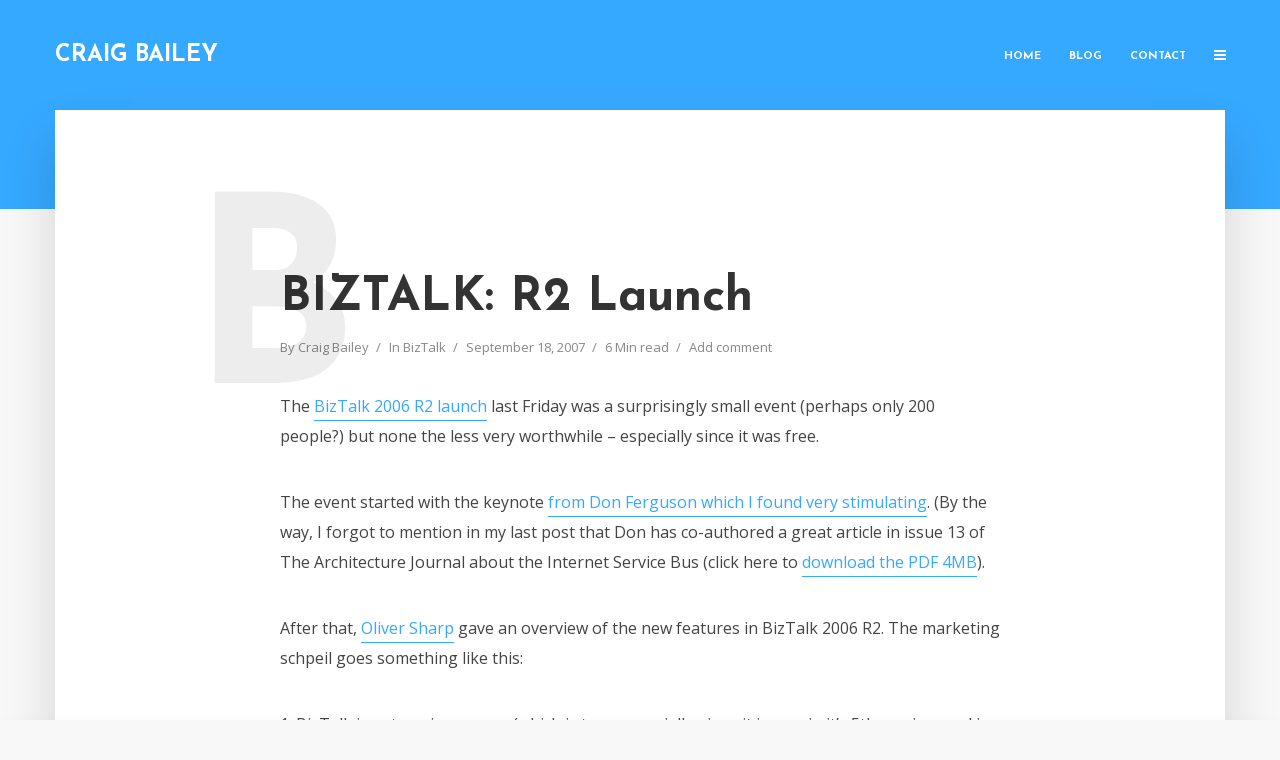

--- FILE ---
content_type: text/html; charset=UTF-8
request_url: https://www.craigbailey.net/biztalk-r2-launch/
body_size: 15819
content:
<!DOCTYPE html>
<html lang="en-US" prefix="og: https://ogp.me/ns#" class="no-js no-svg">
	<head>
		<meta charset="UTF-8">
		<meta name="viewport" content="width=device-width, initial-scale=1">
		<link rel="profile" href="http://gmpg.org/xfn/11">
			<style>img:is([sizes="auto" i], [sizes^="auto," i]) { contain-intrinsic-size: 3000px 1500px }</style>
	
<!-- Google Tag Manager for WordPress by gtm4wp.com -->
<script data-cfasync="false" data-pagespeed-no-defer>
	var gtm4wp_datalayer_name = "dataLayer";
	var dataLayer = dataLayer || [];
</script>
<!-- End Google Tag Manager for WordPress by gtm4wp.com -->
<!-- Search Engine Optimization by Rank Math - https://rankmath.com/ -->
<title>BIZTALK: R2 Launch</title>
<meta name="robots" content="follow, index, max-snippet:-1, max-video-preview:-1, max-image-preview:large"/>
<link rel="canonical" href="https://www.craigbailey.net/biztalk-r2-launch/" />
<meta property="og:locale" content="en_US" />
<meta property="og:type" content="article" />
<meta property="og:title" content="BIZTALK: R2 Launch" />
<meta property="og:description" content="The BizTalk 2006 R2 launch last Friday was a surprisingly small event (perhaps only 200 people?) but none the less very worthwhile &#8211; especially since it was free. The event started with the keynote from Don Ferguson which I found very stimulating. (By the way, I forgot to mention in my last post that Don [&hellip;]" />
<meta property="og:url" content="https://www.craigbailey.net/biztalk-r2-launch/" />
<meta property="og:site_name" content="Craig Bailey" />
<meta property="article:section" content="BizTalk" />
<meta property="article:published_time" content="2007-09-18T15:46:00+10:00" />
<meta name="twitter:card" content="summary_large_image" />
<meta name="twitter:title" content="BIZTALK: R2 Launch" />
<meta name="twitter:description" content="The BizTalk 2006 R2 launch last Friday was a surprisingly small event (perhaps only 200 people?) but none the less very worthwhile &#8211; especially since it was free. The event started with the keynote from Don Ferguson which I found very stimulating. (By the way, I forgot to mention in my last post that Don [&hellip;]" />
<meta name="twitter:site" content="@craigbailey" />
<meta name="twitter:creator" content="@craigbailey" />
<meta name="twitter:label1" content="Written by" />
<meta name="twitter:data1" content="Craig Bailey" />
<meta name="twitter:label2" content="Time to read" />
<meta name="twitter:data2" content="5 minutes" />
<script type="application/ld+json" class="rank-math-schema">{"@context":"https://schema.org","@graph":[{"@type":["Person","Organization"],"@id":"https://www.craigbailey.net/#person","name":"Craig Bailey","sameAs":["https://twitter.com/craigbailey"]},{"@type":"WebSite","@id":"https://www.craigbailey.net/#website","url":"https://www.craigbailey.net","name":"Craig Bailey","publisher":{"@id":"https://www.craigbailey.net/#person"},"inLanguage":"en-US"},{"@type":"WebPage","@id":"https://www.craigbailey.net/biztalk-r2-launch/#webpage","url":"https://www.craigbailey.net/biztalk-r2-launch/","name":"BIZTALK: R2 Launch","datePublished":"2007-09-18T15:46:00+10:00","dateModified":"2007-09-18T15:46:00+10:00","isPartOf":{"@id":"https://www.craigbailey.net/#website"},"inLanguage":"en-US"},{"@type":"Person","@id":"https://www.craigbailey.net/biztalk-r2-launch/#author","name":"Craig Bailey","image":{"@type":"ImageObject","@id":"https://secure.gravatar.com/avatar/a5acfbf8207dd37f036af4b06e7664120e07eac6d0397e63b10dc689cd1b2c23?s=96&amp;d=monsterid&amp;r=g","url":"https://secure.gravatar.com/avatar/a5acfbf8207dd37f036af4b06e7664120e07eac6d0397e63b10dc689cd1b2c23?s=96&amp;d=monsterid&amp;r=g","caption":"Craig Bailey","inLanguage":"en-US"},"sameAs":["https://twitter.com/craigbailey"]},{"@type":"BlogPosting","headline":"BIZTALK: R2 Launch","datePublished":"2007-09-18T15:46:00+10:00","dateModified":"2007-09-18T15:46:00+10:00","articleSection":"BizTalk","author":{"@id":"https://www.craigbailey.net/biztalk-r2-launch/#author","name":"Craig Bailey"},"publisher":{"@id":"https://www.craigbailey.net/#person"},"description":"The BizTalk 2006 R2 launch last Friday was a surprisingly small event (perhaps only 200 people?) but none the less very worthwhile - especially since it was free.","name":"BIZTALK: R2 Launch","@id":"https://www.craigbailey.net/biztalk-r2-launch/#richSnippet","isPartOf":{"@id":"https://www.craigbailey.net/biztalk-r2-launch/#webpage"},"inLanguage":"en-US","mainEntityOfPage":{"@id":"https://www.craigbailey.net/biztalk-r2-launch/#webpage"}}]}</script>
<!-- /Rank Math WordPress SEO plugin -->

<link rel='dns-prefetch' href='//cdn.usefathom.com' />
<link rel='dns-prefetch' href='//js.hs-scripts.com' />
<link rel='dns-prefetch' href='//fonts.googleapis.com' />
<link rel="alternate" type="application/rss+xml" title="Craig Bailey &raquo; Feed" href="https://www.craigbailey.net/feed/" />
<link rel="alternate" type="application/rss+xml" title="Craig Bailey &raquo; Comments Feed" href="https://www.craigbailey.net/comments/feed/" />
<link rel="alternate" type="application/rss+xml" title="Craig Bailey &raquo; BIZTALK: R2 Launch Comments Feed" href="https://www.craigbailey.net/biztalk-r2-launch/feed/" />
<script type="text/javascript">
/* <![CDATA[ */
window._wpemojiSettings = {"baseUrl":"https:\/\/s.w.org\/images\/core\/emoji\/16.0.1\/72x72\/","ext":".png","svgUrl":"https:\/\/s.w.org\/images\/core\/emoji\/16.0.1\/svg\/","svgExt":".svg","source":{"concatemoji":"https:\/\/www.craigbailey.net\/wp-includes\/js\/wp-emoji-release.min.js?ver=6.8.3"}};
/*! This file is auto-generated */
!function(s,n){var o,i,e;function c(e){try{var t={supportTests:e,timestamp:(new Date).valueOf()};sessionStorage.setItem(o,JSON.stringify(t))}catch(e){}}function p(e,t,n){e.clearRect(0,0,e.canvas.width,e.canvas.height),e.fillText(t,0,0);var t=new Uint32Array(e.getImageData(0,0,e.canvas.width,e.canvas.height).data),a=(e.clearRect(0,0,e.canvas.width,e.canvas.height),e.fillText(n,0,0),new Uint32Array(e.getImageData(0,0,e.canvas.width,e.canvas.height).data));return t.every(function(e,t){return e===a[t]})}function u(e,t){e.clearRect(0,0,e.canvas.width,e.canvas.height),e.fillText(t,0,0);for(var n=e.getImageData(16,16,1,1),a=0;a<n.data.length;a++)if(0!==n.data[a])return!1;return!0}function f(e,t,n,a){switch(t){case"flag":return n(e,"\ud83c\udff3\ufe0f\u200d\u26a7\ufe0f","\ud83c\udff3\ufe0f\u200b\u26a7\ufe0f")?!1:!n(e,"\ud83c\udde8\ud83c\uddf6","\ud83c\udde8\u200b\ud83c\uddf6")&&!n(e,"\ud83c\udff4\udb40\udc67\udb40\udc62\udb40\udc65\udb40\udc6e\udb40\udc67\udb40\udc7f","\ud83c\udff4\u200b\udb40\udc67\u200b\udb40\udc62\u200b\udb40\udc65\u200b\udb40\udc6e\u200b\udb40\udc67\u200b\udb40\udc7f");case"emoji":return!a(e,"\ud83e\udedf")}return!1}function g(e,t,n,a){var r="undefined"!=typeof WorkerGlobalScope&&self instanceof WorkerGlobalScope?new OffscreenCanvas(300,150):s.createElement("canvas"),o=r.getContext("2d",{willReadFrequently:!0}),i=(o.textBaseline="top",o.font="600 32px Arial",{});return e.forEach(function(e){i[e]=t(o,e,n,a)}),i}function t(e){var t=s.createElement("script");t.src=e,t.defer=!0,s.head.appendChild(t)}"undefined"!=typeof Promise&&(o="wpEmojiSettingsSupports",i=["flag","emoji"],n.supports={everything:!0,everythingExceptFlag:!0},e=new Promise(function(e){s.addEventListener("DOMContentLoaded",e,{once:!0})}),new Promise(function(t){var n=function(){try{var e=JSON.parse(sessionStorage.getItem(o));if("object"==typeof e&&"number"==typeof e.timestamp&&(new Date).valueOf()<e.timestamp+604800&&"object"==typeof e.supportTests)return e.supportTests}catch(e){}return null}();if(!n){if("undefined"!=typeof Worker&&"undefined"!=typeof OffscreenCanvas&&"undefined"!=typeof URL&&URL.createObjectURL&&"undefined"!=typeof Blob)try{var e="postMessage("+g.toString()+"("+[JSON.stringify(i),f.toString(),p.toString(),u.toString()].join(",")+"));",a=new Blob([e],{type:"text/javascript"}),r=new Worker(URL.createObjectURL(a),{name:"wpTestEmojiSupports"});return void(r.onmessage=function(e){c(n=e.data),r.terminate(),t(n)})}catch(e){}c(n=g(i,f,p,u))}t(n)}).then(function(e){for(var t in e)n.supports[t]=e[t],n.supports.everything=n.supports.everything&&n.supports[t],"flag"!==t&&(n.supports.everythingExceptFlag=n.supports.everythingExceptFlag&&n.supports[t]);n.supports.everythingExceptFlag=n.supports.everythingExceptFlag&&!n.supports.flag,n.DOMReady=!1,n.readyCallback=function(){n.DOMReady=!0}}).then(function(){return e}).then(function(){var e;n.supports.everything||(n.readyCallback(),(e=n.source||{}).concatemoji?t(e.concatemoji):e.wpemoji&&e.twemoji&&(t(e.twemoji),t(e.wpemoji)))}))}((window,document),window._wpemojiSettings);
/* ]]> */
</script>
<style id='wp-emoji-styles-inline-css' type='text/css'>

	img.wp-smiley, img.emoji {
		display: inline !important;
		border: none !important;
		box-shadow: none !important;
		height: 1em !important;
		width: 1em !important;
		margin: 0 0.07em !important;
		vertical-align: -0.1em !important;
		background: none !important;
		padding: 0 !important;
	}
</style>
<link rel='stylesheet' id='wp-block-library-css' href='https://www.craigbailey.net/wp-includes/css/dist/block-library/style.min.css?ver=6.8.3' type='text/css' media='all' />
<style id='classic-theme-styles-inline-css' type='text/css'>
/*! This file is auto-generated */
.wp-block-button__link{color:#fff;background-color:#32373c;border-radius:9999px;box-shadow:none;text-decoration:none;padding:calc(.667em + 2px) calc(1.333em + 2px);font-size:1.125em}.wp-block-file__button{background:#32373c;color:#fff;text-decoration:none}
</style>
<style id='global-styles-inline-css' type='text/css'>
:root{--wp--preset--aspect-ratio--square: 1;--wp--preset--aspect-ratio--4-3: 4/3;--wp--preset--aspect-ratio--3-4: 3/4;--wp--preset--aspect-ratio--3-2: 3/2;--wp--preset--aspect-ratio--2-3: 2/3;--wp--preset--aspect-ratio--16-9: 16/9;--wp--preset--aspect-ratio--9-16: 9/16;--wp--preset--color--black: #000000;--wp--preset--color--cyan-bluish-gray: #abb8c3;--wp--preset--color--white: #ffffff;--wp--preset--color--pale-pink: #f78da7;--wp--preset--color--vivid-red: #cf2e2e;--wp--preset--color--luminous-vivid-orange: #ff6900;--wp--preset--color--luminous-vivid-amber: #fcb900;--wp--preset--color--light-green-cyan: #7bdcb5;--wp--preset--color--vivid-green-cyan: #00d084;--wp--preset--color--pale-cyan-blue: #8ed1fc;--wp--preset--color--vivid-cyan-blue: #0693e3;--wp--preset--color--vivid-purple: #9b51e0;--wp--preset--color--typology-acc: #35a8ff;--wp--preset--color--typology-txt: #444444;--wp--preset--color--typology-meta: #888888;--wp--preset--color--typology-bg: #ffffff;--wp--preset--gradient--vivid-cyan-blue-to-vivid-purple: linear-gradient(135deg,rgba(6,147,227,1) 0%,rgb(155,81,224) 100%);--wp--preset--gradient--light-green-cyan-to-vivid-green-cyan: linear-gradient(135deg,rgb(122,220,180) 0%,rgb(0,208,130) 100%);--wp--preset--gradient--luminous-vivid-amber-to-luminous-vivid-orange: linear-gradient(135deg,rgba(252,185,0,1) 0%,rgba(255,105,0,1) 100%);--wp--preset--gradient--luminous-vivid-orange-to-vivid-red: linear-gradient(135deg,rgba(255,105,0,1) 0%,rgb(207,46,46) 100%);--wp--preset--gradient--very-light-gray-to-cyan-bluish-gray: linear-gradient(135deg,rgb(238,238,238) 0%,rgb(169,184,195) 100%);--wp--preset--gradient--cool-to-warm-spectrum: linear-gradient(135deg,rgb(74,234,220) 0%,rgb(151,120,209) 20%,rgb(207,42,186) 40%,rgb(238,44,130) 60%,rgb(251,105,98) 80%,rgb(254,248,76) 100%);--wp--preset--gradient--blush-light-purple: linear-gradient(135deg,rgb(255,206,236) 0%,rgb(152,150,240) 100%);--wp--preset--gradient--blush-bordeaux: linear-gradient(135deg,rgb(254,205,165) 0%,rgb(254,45,45) 50%,rgb(107,0,62) 100%);--wp--preset--gradient--luminous-dusk: linear-gradient(135deg,rgb(255,203,112) 0%,rgb(199,81,192) 50%,rgb(65,88,208) 100%);--wp--preset--gradient--pale-ocean: linear-gradient(135deg,rgb(255,245,203) 0%,rgb(182,227,212) 50%,rgb(51,167,181) 100%);--wp--preset--gradient--electric-grass: linear-gradient(135deg,rgb(202,248,128) 0%,rgb(113,206,126) 100%);--wp--preset--gradient--midnight: linear-gradient(135deg,rgb(2,3,129) 0%,rgb(40,116,252) 100%);--wp--preset--font-size--small: 12.8px;--wp--preset--font-size--medium: 20px;--wp--preset--font-size--large: 22.4px;--wp--preset--font-size--x-large: 42px;--wp--preset--font-size--normal: 16px;--wp--preset--font-size--huge: 28.8px;--wp--preset--spacing--20: 0.44rem;--wp--preset--spacing--30: 0.67rem;--wp--preset--spacing--40: 1rem;--wp--preset--spacing--50: 1.5rem;--wp--preset--spacing--60: 2.25rem;--wp--preset--spacing--70: 3.38rem;--wp--preset--spacing--80: 5.06rem;--wp--preset--shadow--natural: 6px 6px 9px rgba(0, 0, 0, 0.2);--wp--preset--shadow--deep: 12px 12px 50px rgba(0, 0, 0, 0.4);--wp--preset--shadow--sharp: 6px 6px 0px rgba(0, 0, 0, 0.2);--wp--preset--shadow--outlined: 6px 6px 0px -3px rgba(255, 255, 255, 1), 6px 6px rgba(0, 0, 0, 1);--wp--preset--shadow--crisp: 6px 6px 0px rgba(0, 0, 0, 1);}:where(.is-layout-flex){gap: 0.5em;}:where(.is-layout-grid){gap: 0.5em;}body .is-layout-flex{display: flex;}.is-layout-flex{flex-wrap: wrap;align-items: center;}.is-layout-flex > :is(*, div){margin: 0;}body .is-layout-grid{display: grid;}.is-layout-grid > :is(*, div){margin: 0;}:where(.wp-block-columns.is-layout-flex){gap: 2em;}:where(.wp-block-columns.is-layout-grid){gap: 2em;}:where(.wp-block-post-template.is-layout-flex){gap: 1.25em;}:where(.wp-block-post-template.is-layout-grid){gap: 1.25em;}.has-black-color{color: var(--wp--preset--color--black) !important;}.has-cyan-bluish-gray-color{color: var(--wp--preset--color--cyan-bluish-gray) !important;}.has-white-color{color: var(--wp--preset--color--white) !important;}.has-pale-pink-color{color: var(--wp--preset--color--pale-pink) !important;}.has-vivid-red-color{color: var(--wp--preset--color--vivid-red) !important;}.has-luminous-vivid-orange-color{color: var(--wp--preset--color--luminous-vivid-orange) !important;}.has-luminous-vivid-amber-color{color: var(--wp--preset--color--luminous-vivid-amber) !important;}.has-light-green-cyan-color{color: var(--wp--preset--color--light-green-cyan) !important;}.has-vivid-green-cyan-color{color: var(--wp--preset--color--vivid-green-cyan) !important;}.has-pale-cyan-blue-color{color: var(--wp--preset--color--pale-cyan-blue) !important;}.has-vivid-cyan-blue-color{color: var(--wp--preset--color--vivid-cyan-blue) !important;}.has-vivid-purple-color{color: var(--wp--preset--color--vivid-purple) !important;}.has-black-background-color{background-color: var(--wp--preset--color--black) !important;}.has-cyan-bluish-gray-background-color{background-color: var(--wp--preset--color--cyan-bluish-gray) !important;}.has-white-background-color{background-color: var(--wp--preset--color--white) !important;}.has-pale-pink-background-color{background-color: var(--wp--preset--color--pale-pink) !important;}.has-vivid-red-background-color{background-color: var(--wp--preset--color--vivid-red) !important;}.has-luminous-vivid-orange-background-color{background-color: var(--wp--preset--color--luminous-vivid-orange) !important;}.has-luminous-vivid-amber-background-color{background-color: var(--wp--preset--color--luminous-vivid-amber) !important;}.has-light-green-cyan-background-color{background-color: var(--wp--preset--color--light-green-cyan) !important;}.has-vivid-green-cyan-background-color{background-color: var(--wp--preset--color--vivid-green-cyan) !important;}.has-pale-cyan-blue-background-color{background-color: var(--wp--preset--color--pale-cyan-blue) !important;}.has-vivid-cyan-blue-background-color{background-color: var(--wp--preset--color--vivid-cyan-blue) !important;}.has-vivid-purple-background-color{background-color: var(--wp--preset--color--vivid-purple) !important;}.has-black-border-color{border-color: var(--wp--preset--color--black) !important;}.has-cyan-bluish-gray-border-color{border-color: var(--wp--preset--color--cyan-bluish-gray) !important;}.has-white-border-color{border-color: var(--wp--preset--color--white) !important;}.has-pale-pink-border-color{border-color: var(--wp--preset--color--pale-pink) !important;}.has-vivid-red-border-color{border-color: var(--wp--preset--color--vivid-red) !important;}.has-luminous-vivid-orange-border-color{border-color: var(--wp--preset--color--luminous-vivid-orange) !important;}.has-luminous-vivid-amber-border-color{border-color: var(--wp--preset--color--luminous-vivid-amber) !important;}.has-light-green-cyan-border-color{border-color: var(--wp--preset--color--light-green-cyan) !important;}.has-vivid-green-cyan-border-color{border-color: var(--wp--preset--color--vivid-green-cyan) !important;}.has-pale-cyan-blue-border-color{border-color: var(--wp--preset--color--pale-cyan-blue) !important;}.has-vivid-cyan-blue-border-color{border-color: var(--wp--preset--color--vivid-cyan-blue) !important;}.has-vivid-purple-border-color{border-color: var(--wp--preset--color--vivid-purple) !important;}.has-vivid-cyan-blue-to-vivid-purple-gradient-background{background: var(--wp--preset--gradient--vivid-cyan-blue-to-vivid-purple) !important;}.has-light-green-cyan-to-vivid-green-cyan-gradient-background{background: var(--wp--preset--gradient--light-green-cyan-to-vivid-green-cyan) !important;}.has-luminous-vivid-amber-to-luminous-vivid-orange-gradient-background{background: var(--wp--preset--gradient--luminous-vivid-amber-to-luminous-vivid-orange) !important;}.has-luminous-vivid-orange-to-vivid-red-gradient-background{background: var(--wp--preset--gradient--luminous-vivid-orange-to-vivid-red) !important;}.has-very-light-gray-to-cyan-bluish-gray-gradient-background{background: var(--wp--preset--gradient--very-light-gray-to-cyan-bluish-gray) !important;}.has-cool-to-warm-spectrum-gradient-background{background: var(--wp--preset--gradient--cool-to-warm-spectrum) !important;}.has-blush-light-purple-gradient-background{background: var(--wp--preset--gradient--blush-light-purple) !important;}.has-blush-bordeaux-gradient-background{background: var(--wp--preset--gradient--blush-bordeaux) !important;}.has-luminous-dusk-gradient-background{background: var(--wp--preset--gradient--luminous-dusk) !important;}.has-pale-ocean-gradient-background{background: var(--wp--preset--gradient--pale-ocean) !important;}.has-electric-grass-gradient-background{background: var(--wp--preset--gradient--electric-grass) !important;}.has-midnight-gradient-background{background: var(--wp--preset--gradient--midnight) !important;}.has-small-font-size{font-size: var(--wp--preset--font-size--small) !important;}.has-medium-font-size{font-size: var(--wp--preset--font-size--medium) !important;}.has-large-font-size{font-size: var(--wp--preset--font-size--large) !important;}.has-x-large-font-size{font-size: var(--wp--preset--font-size--x-large) !important;}
:where(.wp-block-post-template.is-layout-flex){gap: 1.25em;}:where(.wp-block-post-template.is-layout-grid){gap: 1.25em;}
:where(.wp-block-columns.is-layout-flex){gap: 2em;}:where(.wp-block-columns.is-layout-grid){gap: 2em;}
:root :where(.wp-block-pullquote){font-size: 1.5em;line-height: 1.6;}
</style>
<link rel='stylesheet' id='mks_shortcodes_simple_line_icons-css' href='https://www.craigbailey.net/wp-content/plugins/meks-flexible-shortcodes/css/simple-line/simple-line-icons.css?ver=1.3.8' type='text/css' media='screen' />
<link rel='stylesheet' id='mks_shortcodes_css-css' href='https://www.craigbailey.net/wp-content/plugins/meks-flexible-shortcodes/css/style.css?ver=1.3.8' type='text/css' media='screen' />
<link rel='stylesheet' id='typology-fonts-css' href='https://fonts.googleapis.com/css?family=Open+Sans%3A400%7CJosefin+Sans%3A400%2C700&#038;subset=latin%2Clatin-ext&#038;ver=1.7.3' type='text/css' media='all' />
<link rel='stylesheet' id='typology-main-css' href='https://www.craigbailey.net/wp-content/themes/typology/assets/css/min.css?ver=1.7.3' type='text/css' media='all' />
<style id='typology-main-inline-css' type='text/css'>
body,blockquote:before, q:before{font-family: 'Open Sans';font-weight: 400;}body,.typology-action-button .sub-menu{color:#444444;}body{background:#f8f8f8;font-size: 1.6rem;}.typology-fake-bg{background:#f8f8f8;}.typology-sidebar,.typology-section{background:#ffffff;}h1, h2, h3, h4, h5, h6,.h1, .h2, .h3, .h4, .h5, .h6,.submit,.mks_read_more a,input[type="submit"],input[type="button"],a.mks_button,.cover-letter,.post-letter,.woocommerce nav.woocommerce-pagination ul li span,.woocommerce nav.woocommerce-pagination ul li a,.woocommerce div.product .woocommerce-tabs ul.tabs li,.typology-pagination a,.typology-pagination span,.comment-author .fn,.post-date-month,.typology-button-social,.meks-instagram-follow-link a,.mks_autor_link_wrap a,.entry-pre-title,.typology-button,button,.wp-block-cover .wp-block-cover-image-text, .wp-block-cover .wp-block-cover-text, .wp-block-cover h2, .wp-block-cover-image .wp-block-cover-image-text, .wp-block-cover-image .wp-block-cover-text, .wp-block-cover-image h2,.wp-block-button__link,body div.wpforms-container-full .wpforms-form input[type=submit], body div.wpforms-container-full .wpforms-form button[type=submit], body div.wpforms-container-full .wpforms-form .wpforms-page-button {font-family: 'Josefin Sans';font-weight: 700;}.typology-header .typology-nav{font-family: 'Josefin Sans';font-weight: 700;}.typology-cover .entry-title,.typology-cover h1 { font-size: 6.4rem;}h1, .h1 {font-size: 4.8rem;}h2, .h2 {font-size: 3.5rem;}h3, .h3 {font-size: 2.8rem;}h4, .h4 {font-size: 2.3rem;}h5, .h5,.typology-layout-c.post-image-on .entry-title,blockquote, q {font-size: 1.8rem;}h6, .h6 {font-size: 1.5rem;}.widget{font-size: 1.4rem;}.typology-header .typology-nav a{font-size: 1.1rem;}.typology-layout-b .post-date-hidden,.meta-item{font-size: 1.3rem;}.post-letter {font-size: 26.0rem;}.typology-layout-c .post-letter{height: 26.0rem;}.cover-letter {font-size: 60.0rem;}h1, h2, h3, h4, h5, h6,.h1, .h2, .h3, .h4, .h5, .h6,h1 a,h2 a,h3 a,h4 a,h5 a,h6 a,.post-date-month{color:#333333;}.typology-single-sticky a{color:#444444;}.entry-title a:hover,.typology-single-sticky a:hover{color:#35a8ff;}.bypostauthor .comment-author:before,#cancel-comment-reply-link:after{background:#35a8ff;}a,.widget .textwidget a,.typology-layout-b .post-date-hidden{color: #35a8ff;}.single .typology-section:first-child .section-content, .section-content-page, .section-content.section-content-a{max-width: 720px;}.typology-header{height:110px;}.typology-header-sticky-on .typology-header{background:#35a8ff;}.cover-letter{padding-top: 110px;}.site-title a,.typology-site-description{color: #ffffff;}.typology-header .typology-nav,.typology-header .typology-nav > li > a{color: #ffffff;}.typology-header .typology-nav .sub-menu a{ color:#444444;}.typology-header .typology-nav .sub-menu a:hover{color: #35a8ff;}.typology-action-button .sub-menu ul a:before{background: #35a8ff;}.sub-menu .current-menu-item a{color:#35a8ff;}.dot,.typology-header .typology-nav .sub-menu{background:#ffffff;}.typology-header .typology-main-navigation .sub-menu .current-menu-ancestor > a,.typology-header .typology-main-navigation .sub-menu .current-menu-item > a{color: #35a8ff;}.typology-header-wide .slot-l{left: 35px;}.typology-header-wide .slot-r{right: 20px;}.meta-item,.meta-item span,.meta-item a,.comment-metadata a{color: #888888;}.comment-meta .url,.meta-item a:hover{color:#333333;}.typology-post:after,.section-title:after,.typology-pagination:before{background:rgba(51,51,51,0.2);}.typology-layout-b .post-date-day,.typology-outline-nav li a:hover,.style-timeline .post-date-day{color:#35a8ff;}.typology-layout-b .post-date:after,blockquote:before,q:before{background:#35a8ff;}.typology-sticky-c,.typology-sticky-to-top span,.sticky-author-date{color: #888888;}.typology-outline-nav li a{color: #444444;}.typology-post.typology-layout-b:before, .section-content-b .typology-ad-between-posts:before{background:rgba(68,68,68,0.1);}.submit,.mks_read_more a,input[type="submit"],input[type="button"],a.mks_button,.typology-button,.submit,.typology-button-social,.page-template-template-authors .typology-author .typology-button-social,.widget .mks_autor_link_wrap a,.widget .meks-instagram-follow-link a,.widget .mks_read_more a,button,body div.wpforms-container-full .wpforms-form input[type=submit], body div.wpforms-container-full .wpforms-form button[type=submit], body div.wpforms-container-full .wpforms-form .wpforms-page-button {color:#ffffff;background: #35a8ff;border:1px solid #35a8ff;}body div.wpforms-container-full .wpforms-form input[type=submit]:hover, body div.wpforms-container-full .wpforms-form input[type=submit]:focus, body div.wpforms-container-full .wpforms-form input[type=submit]:active, body div.wpforms-container-full .wpforms-form button[type=submit]:hover, body div.wpforms-container-full .wpforms-form button[type=submit]:focus, body div.wpforms-container-full .wpforms-form button[type=submit]:active, body div.wpforms-container-full .wpforms-form .wpforms-page-button:hover, body div.wpforms-container-full .wpforms-form .wpforms-page-button:active, body div.wpforms-container-full .wpforms-form .wpforms-page-button:focus {color:#ffffff;background: #35a8ff;border:1px solid #35a8ff;}.page-template-template-authors .typology-author .typology-icon-social:hover {border:1px solid #35a8ff;}.button-invert{color:#35a8ff;background:transparent;}.widget .mks_autor_link_wrap a:hover,.widget .meks-instagram-follow-link a:hover,.widget .mks_read_more a:hover{color:#ffffff;}.typology-cover{min-height: 240px;}.typology-cover-empty{height:209px;min-height:209px;}.typology-fake-bg .typology-section:first-child {top: -99px;}.typology-flat .typology-cover-empty{height:110px;}.typology-flat .typology-cover{min-height:110px;}.typology-cover-empty,.typology-cover,.typology-header-sticky{background: #35a8ff;;}.typology-cover-overlay:after{background: rgba(53,168,255,0.6);}.typology-sidebar-header{background:#35a8ff;}.typology-cover,.typology-cover .entry-title,.typology-cover .entry-title a,.typology-cover .meta-item,.typology-cover .meta-item span,.typology-cover .meta-item a,.typology-cover h1,.typology-cover h2,.typology-cover h3{color: #ffffff;}.typology-cover .typology-button{color: #35a8ff;background:#ffffff;border:1px solid #ffffff;}.typology-cover .button-invert{color: #ffffff;background: transparent;}.typology-cover-slider .owl-dots .owl-dot span{background:#ffffff;}.typology-outline-nav li:before,.widget ul li:before{background:#35a8ff;}.widget a{color:#444444;}.widget a:hover,.widget_calendar table tbody td a,.entry-tags a:hover,.wp-block-tag-cloud a:hover{color:#35a8ff;}.widget_calendar table tbody td a:hover,.widget table td,.entry-tags a,.wp-block-tag-cloud a{color:#444444;}.widget table,.widget table td,.widget_calendar table thead th,table,td, th{border-color: rgba(68,68,68,0.3);}.widget ul li,.widget .recentcomments{color:#444444;}.widget .post-date{color:#888888;}#today{background:rgba(68,68,68,0.1);}.typology-pagination .current, .typology-pagination .infinite-scroll a, .typology-pagination .load-more a, .typology-pagination .nav-links .next, .typology-pagination .nav-links .prev, .typology-pagination .next a, .typology-pagination .prev a{color: #ffffff;background:#333333;}.typology-pagination a, .typology-pagination span{color: #333333;border:1px solid #333333;}.typology-footer{background:#f8f8f8;color:#aaaaaa;}.typology-footer h1,.typology-footer h2,.typology-footer h3,.typology-footer h4,.typology-footer h5,.typology-footer h6,.typology-footer .post-date-month{color:#aaaaaa;}.typology-count{background: #35a8ff;}.typology-footer a, .typology-footer .widget .textwidget a{color: #888888;}input[type="text"], input[type="email"],input[type=search], input[type="url"], input[type="tel"], input[type="number"], input[type="date"], input[type="password"], textarea, select{border-color:rgba(68,68,68,0.2);}blockquote:after, blockquote:before, q:after, q:before{-webkit-box-shadow: 0 0 0 10px #ffffff;box-shadow: 0 0 0 10px #ffffff;}pre,.entry-content #mc_embed_signup{background: rgba(68,68,68,0.1);}.wp-block-button__link{background: #35a8ff;color: #ffffff; }.wp-block-image figcaption,.wp-block-audio figcaption{color: #444444;}.wp-block-pullquote:not(.is-style-solid-color) blockquote{border-top:2px solid #444444;border-bottom:2px solid #444444;}.wp-block-pullquote.is-style-solid-color{background: #35a8ff;color: #ffffff; }.wp-block-separator{border-color: rgba(68,68,68,0.3);}body.wp-editor{background:#ffffff;}.has-small-font-size{ font-size: 1.3rem;}.has-large-font-size{ font-size: 1.9rem;}.has-huge-font-size{ font-size: 2.2rem;}@media(min-width: 801px){.has-small-font-size{ font-size: 1.3rem;}.has-normal-font-size{ font-size: 1.6rem;}.has-large-font-size{ font-size: 2.2rem;}.has-huge-font-size{ font-size: 2.9rem;}}.has-typology-acc-background-color{ background-color: #35a8ff;}.has-typology-acc-color{ color: #35a8ff;}.has-typology-txt-background-color{ background-color: #444444;}.has-typology-txt-color{ color: #444444;}.has-typology-meta-background-color{ background-color: #888888;}.has-typology-meta-color{ color: #888888;}.has-typology-bg-background-color{ background-color: #ffffff;}.has-typology-bg-color{ color: #ffffff;}.site-title{text-transform: uppercase;}.typology-site-description{text-transform: none;}.typology-nav{text-transform: uppercase;}h1, h2, h3, h4, h5, h6, .wp-block-cover-text, .wp-block-cover-image-text{text-transform: none;}.section-title{text-transform: uppercase;}.widget-title{text-transform: uppercase;}.meta-item{text-transform: none;}.typology-button{text-transform: uppercase;}.submit,.mks_read_more a,input[type="submit"],input[type="button"],a.mks_button,.typology-button,.widget .mks_autor_link_wrap a,.widget .meks-instagram-follow-link a,.widget .mks_read_more a,button,.typology-button-social,.wp-block-button__link,body div.wpforms-container-full .wpforms-form input[type=submit], body div.wpforms-container-full .wpforms-form button[type=submit], body div.wpforms-container-full .wpforms-form .wpforms-page-button {text-transform: uppercase;}
</style>
<link rel='stylesheet' id='typology_child_style-css' href='https://www.craigbailey.net/wp-content/themes/typology-child/style.css?ver=1.7.3' type='text/css' media='screen' />
<script type="text/javascript" src="https://cdn.usefathom.com/script.js" id="fathom-snippet-js" defer="defer" data-wp-strategy="defer" data-site="DGBICBSO"   data-no-minify></script>
<script type="text/javascript" src="https://www.craigbailey.net/wp-includes/js/jquery/jquery.min.js?ver=3.7.1" id="jquery-core-js"></script>
<script type="text/javascript" src="https://www.craigbailey.net/wp-includes/js/jquery/jquery-migrate.min.js?ver=3.4.1" id="jquery-migrate-js"></script>
<link rel="https://api.w.org/" href="https://www.craigbailey.net/wp-json/" /><link rel="alternate" title="JSON" type="application/json" href="https://www.craigbailey.net/wp-json/wp/v2/posts/2080" /><link rel="EditURI" type="application/rsd+xml" title="RSD" href="https://www.craigbailey.net/xmlrpc.php?rsd" />
<link rel='shortlink' href='https://www.craigbailey.net/?p=2080' />
<link rel="alternate" title="oEmbed (JSON)" type="application/json+oembed" href="https://www.craigbailey.net/wp-json/oembed/1.0/embed?url=https%3A%2F%2Fwww.craigbailey.net%2Fbiztalk-r2-launch%2F" />
<link rel="alternate" title="oEmbed (XML)" type="text/xml+oembed" href="https://www.craigbailey.net/wp-json/oembed/1.0/embed?url=https%3A%2F%2Fwww.craigbailey.net%2Fbiztalk-r2-launch%2F&#038;format=xml" />
<meta name="generator" content="Redux 4.5.10" />			<!-- DO NOT COPY THIS SNIPPET! Start of Page Analytics Tracking for HubSpot WordPress plugin v11.3.37-->
			<script class="hsq-set-content-id" data-content-id="blog-post">
				var _hsq = _hsq || [];
				_hsq.push(["setContentType", "blog-post"]);
			</script>
			<!-- DO NOT COPY THIS SNIPPET! End of Page Analytics Tracking for HubSpot WordPress plugin -->
			
<!-- Google Tag Manager for WordPress by gtm4wp.com -->
<!-- GTM Container placement set to automatic -->
<script data-cfasync="false" data-pagespeed-no-defer>
	var dataLayer_content = [];
	dataLayer.push( dataLayer_content );
</script>
<script data-cfasync="false" data-pagespeed-no-defer>
(function(w,d,s,l,i){w[l]=w[l]||[];w[l].push({'gtm.start':
new Date().getTime(),event:'gtm.js'});var f=d.getElementsByTagName(s)[0],
j=d.createElement(s),dl=l!='dataLayer'?'&l='+l:'';j.async=true;j.src=
'//www.googletagmanager.com/gtm.js?id='+i+dl;f.parentNode.insertBefore(j,f);
})(window,document,'script','dataLayer','GTM-T78RFG');
</script>
<!-- End Google Tag Manager for WordPress by gtm4wp.com -->		<style type="text/css" id="wp-custom-css">
			blockquote {
    text-align: left;
    padding: 8rem 8rem 4rem;
}
blockquote p {
    margin-bottom: 3.6rem;
}

h1, h2, h3, h4, h5, h6 {
    text-transform: none; 
}


.xen-brand a {
	  border-bottom: none;
}		</style>
			</head>

	<body class="wp-singular post-template-default single single-post postid-2080 single-format-standard wp-embed-responsive wp-theme-typology wp-child-theme-typology-child typology-v_1_7_3 typology-child">

		
			<header id="typology-header" class="typology-header">
				<div class="container">
					<div class="slot-l">
	<div class="typology-site-branding">
	
	<span class="site-title h4"><a href="https://www.craigbailey.net/" rel="home">Craig Bailey</a></span>	
</div>
	
</div>

<div class="slot-r">
				<ul id="menu-main-new" class="typology-nav typology-main-navigation"><li id="menu-item-4214" class="menu-item menu-item-type-post_type menu-item-object-page menu-item-home menu-item-4214"><a href="https://www.craigbailey.net/">Home</a></li>
<li id="menu-item-4206" class="menu-item menu-item-type-post_type menu-item-object-page current_page_parent menu-item-4206"><a href="https://www.craigbailey.net/blog/">Blog</a></li>
<li id="menu-item-4207" class="menu-item menu-item-type-post_type menu-item-object-page menu-item-4207"><a href="https://www.craigbailey.net/contact/">Contact</a></li>
</ul>			
	<ul class="typology-nav typology-actions-list">
    <li class="typology-action-button typology-action-sidebar ">
		<span>
			<i class="fa fa-bars"></i>
		</span>
</li>
</ul></div>				</div>
			</header>

		
	
			
        				<div id="typology-cover" class="typology-cover typology-cover-empty">
            		</div>
		<div class="typology-fake-bg">
			<div class="typology-section">
				    
				<div class="section-content">
    <article id="post-2080" class="typology-post typology-single-post post-2080 post type-post status-publish format-standard hentry category-biztalk">
	
	            
            <header class="entry-header">

                <h1 class="entry-title entry-title-cover-empty">BIZTALK: R2 Launch</h1>
                                    <div class="entry-meta"><div class="meta-item meta-author">By <span class="vcard author"><span class="fn"><a href="https://www.craigbailey.net/author/craig-bailey/">Craig Bailey</a></span></span></div><div class="meta-item meta-category">In <a href="https://www.craigbailey.net/category/legacy/biztalk/" rel="category tag">BizTalk</a></div><div class="meta-item meta-date"><span class="updated">September 18, 2007</span></div><div class="meta-item meta-rtime">6 Min read</div><div class="meta-item meta-comments"><a href="https://www.craigbailey.net/biztalk-r2-launch/#respond">Add comment</a></div></div>
                
                                    <div class="post-letter">B</div>
                
            </header>

                
        <div class="entry-content clearfix">
                        
            
            <p>The <a href="http://www.microsoft.com/presspass/events/biztalk/default.mspx" target="_blank" rel="noopener">BizTalk 2006 R2 launch</a> last Friday was a surprisingly small event (perhaps only 200 people?) but none the less very worthwhile &#8211; especially since it was free.</p>
<p>The event started with the keynote <a href="http://feeds.feedburner.com/~r/CraigBaileysThoughts/~3/158022812/biztalk-6-mega-trends-in-it.html" target="_blank" rel="noopener">from Don Ferguson which I found very stimulating</a>. (By the way, I forgot to mention in my last post that Don has co-authored a great article in issue 13 of The Architecture Journal about the Internet Service Bus (click here to <a href="http://www.msarchitecturejournal.com/pdf/Journal13.pdf" target="_blank" rel="noopener">download the PDF 4MB</a>).</p>
<p>After that, <a href="http://64.233.167.104/search?q=cache:avtYP8Z0mUcJ:download.microsoft.com/download/d/3/d/d3db3118-dc6d-4a08-967e-485f08a57ae5/SharpOBioEMEA.doc+oliver+sharp&amp;hl=en&amp;ct=clnk&amp;cd=1&amp;gl=au" target="_blank">Oliver Sharp</a> gave an overview of the new features in BizTalk 2006 R2. The marketing schpeil goes something like this:</p>
<p>1. BizTalk is enterprise proven (which is true, especially given it is now in it&#8217;s 5th version, and is implemented in 90% of the Fortune 100 companies. <a href="http://blogs.breezetraining.com.au/mickb/" target="_blank" rel="noopener">Mick Badran</a> has further <a href="http://blogs.breezetraining.com.au/mickb/2007/09/05/10BitsOfBTSTriviaThatYouShouldKnow.aspx" target="_blank" rel="noopener">trivia on BizTalk here</a>.)</p>
<p>2. BizTalk is focussing on interoperability with other products both externally (as evidenced by the vast array of adapters that it now ships with), and internally (eg consider its WCF and WF foundations)</p>
<p>3. BizTalk sits on the &#8216;edge of the enterprise&#8217; &#8211; there were a few different explanations of this over the day, but the analogy that I related to best was from <a href="http://blogs.msdn.com/rgarg/" target="_blank" rel="noopener">Rahul Garg</a> with this: &#8216;If Visual Studio, Office and other development products are the tools to build the <em>buildings</em> of your city, then BizTalk is the <em>tunnels</em> between them.&#8217; </p>
<p>Oh, and did I mention RFID? Yep, pretty important.</p>
<p>Sessions from Raymond Denton (from HP) and Kerry Krause (from Intel) highlighted the global support and success BizTalk is garnering. Michael Woods (from Microsoft) highlighted BizTalk in action with a simple Adventure Works based online store demo using BizTalk to provide the orchestration.</p>
<p>A few comments on BizTalk VNext were illuminating, with Software + Services being a key focus along with tight integration into Office 14. The latter will be crucial for widespread uptake in my opinion (once we start seeing BizTalk wizards and other hooks in Office then developers as a whole will start taking more notice). Interestingly most of the people I spoke to at the event were from the infrastructure side &#8211; BizTalk is still a mystery to many developers it would seem.</p>
<p>Other session highlights were from <a href="http://blogs.msdn.com/stevemar/default.aspx" target="_blank" rel="noopener">Steve Martin</a> (excellent) covering real world examples (he covered an interesting implementation of BizTalk using RFID to power a sushi restaurant).</p>
<p>An interesting statistic that he noted with regard to IT budgets was this: 80% of IT budgets (in general) are directed towards maintaining existing infrastructure and processes, with the remaining 20% on new projects and innovation. This leads in turn to a focus on getting the maximum value from this 20%. And thus the old &#8216;Build versus Buy&#8217; decisions become even more important&#8230; In light of this there is change in the way business logic is being considered. No longer satisfied with having to pay developers to customise logic within the applications (ie &#8216;application logic&#8217;) customers now want to directly enable &#8216;commodity logic&#8217; within off-the-shelf applications. The advantage being that the customers themselves can enable all kinds of new logic without the need for developers to be involved. This harks back to what Don was discussing in his Software Breakthroughs trend.</p>
<p>Later Anush Kumar discussed the Real Time Enterprise with a particular focus on RFID. He claims that the inflexion point of RFID has arrived, where it is no longer a technology used in endless pilot programs, but is now quickly turning up in many real world implementations. I can only take him at his word and assume he is correct. He pointed to an impressive implementation of RFID in a Taiwanese Fish Supply Chain where fish are tracked (using RFID) all the way through the chain from fish farm to testing house to distributor to restaurant, with full details on the fish available to the end consumer (ie the restaurant guest) if desired. In this case the example was for a particular kind of fish (in the $100 per fish category) so the cost of implementation is small as a percentage of sale price. </p>
<p>As Anush helpfully pointed out, the &#8216;magic&#8217; of RFID is of course in the software (ie there is nothing particularly special about RFID) in the same way as the &#8216;magic&#8217; of the internet is in the software built on top of it (ie not the IP stack).</p>
<p>Phil Kenny from the RFID Association of Australia (yes it is a real organisation :-) outlined how we now have an Australian National Livestock Identification System in which all of Australia&#8217;s 80 million cattle are RFID tagged &#8211; a good example of RFID in action.</p>
<p>The final session for the day was Lawrence Crumpton discussing the Microsoft Customer Care Framework (CCF). An impressive demo from the passionate and likeable Crumpton, but as I discovered speaking with people afterwards, the amazing claims of some of the CCF projects is disputed by some.</p>
<p>CCF for those who don&#8217;t know (like me &#8211; I&#8217;d never heard of it) is a Microsoft framework for pulling legacy apps into a central &#8216;view&#8217; and automating steps along the way. Thus, for example, a call centre, using multiple applications for managing client accounts (including legacy, DOS based, Mainframe based, and web based applications) can use CCF to automate many of the login and customer record look up functions. The result: a huge time saving. CCF doesn&#8217;t aim to replace any of the applications &#8211; rather it pulls them together. In fact, the next release is going to be renamed to SingleView. I thought the session was amazing (although with only minimal reference to BizTalk?) but perhaps I was too easily caught up in the marketecture hype&#8230; at least based on the real life experience of a person I spoke with afterwards. You can never really know I guess, with things like this, unless you are personally involved in an implementation. But a very thought provoking session to say the least. CCF v3 has just been released.</p>
<p>The day finished with drinks and every attendee receiving a free full copy of Vista Ultimate (yes, you read that right). Suhhhweeet.</p>
<div class="wlWriterSmartContent" id="scid:0767317B-992E-4b12-91E0-4F059A8CECA8:27501ac3-bda5-4b7f-98ab-299164d0ef7e" style="PADDING-RIGHT: 0px; DISPLAY: inline; PADDING-LEFT: 0px; FLOAT: none; PADDING-BOTTOM: 0px; MARGIN: 0px; PADDING-TOP: 0px">Technorati Tags: <a href="http://technorati.com/tags/BizTalk" rel="tag noopener" target="_blank">BizTalk</a>, <a href="http://technorati.com/tags/RFID" rel="tag noopener" target="_blank">RFID</a>, <a href="http://technorati.com/tags/BizTalk%202006%20R2%20Launch%20Sydney" rel="tag noopener" target="_blank">BizTalk 2006 R2 Launch Sydney</a></div>

                        
            
        </div>
        
                             
    </article>
</div>
				
				
	
				
		<div class="section-head"><h3 class="section-title h6">Add comment</h3></div>
		<div id="comments" class="section-content typology-comments">

				<div id="respond" class="comment-respond">
		<h3 id="reply-title" class="comment-reply-title"> <small><a rel="nofollow" id="cancel-comment-reply-link" href="/biztalk-r2-launch/#respond" style="display:none;">Cancel reply</a></small></h3><form action="https://www.craigbailey.net/wp-comments-post.php?wpe-comment-post=craigbailey" method="post" id="commentform" class="comment-form"><p class="comment-form-comment"><label for="comment">Comment</label><textarea id="comment" name="comment" cols="45" rows="8" aria-required="true"></textarea></p><p class="comment-form-author"><label for="author">Name <span class="required">*</span></label> <input id="author" name="author" type="text" value="" size="30" maxlength="245" autocomplete="name" required /></p>
<p class="comment-form-email"><label for="email">Email <span class="required">*</span></label> <input id="email" name="email" type="email" value="" size="30" maxlength="100" autocomplete="email" required /></p>
<p class="comment-form-url"><label for="url">Website</label> <input id="url" name="url" type="url" value="" size="30" maxlength="200" autocomplete="url" /></p>
<p class="comment-form-cookies-consent"><input id="wp-comment-cookies-consent" name="wp-comment-cookies-consent" type="checkbox" value="yes" /> <label for="wp-comment-cookies-consent">Save my name, email, and website in this browser for the next time I comment.</label></p>
<p class="form-submit"><input name="submit" type="submit" id="submit" class="submit" value="Submit Comment" /> <input type='hidden' name='comment_post_ID' value='2080' id='comment_post_ID' />
<input type='hidden' name='comment_parent' id='comment_parent' value='0' />
</p><p style="display: none;"><input type="hidden" id="akismet_comment_nonce" name="akismet_comment_nonce" value="70cfb01bd1" /></p><p style="display: none !important;" class="akismet-fields-container" data-prefix="ak_"><label>&#916;<textarea name="ak_hp_textarea" cols="45" rows="8" maxlength="100"></textarea></label><input type="hidden" id="ak_js_1" name="ak_js" value="50"/><script>document.getElementById( "ak_js_1" ).setAttribute( "value", ( new Date() ).getTime() );</script></p></form>	</div><!-- #respond -->
				
			

		</div>

		<div class="typology-pagination typology-comments-pagination">
					</div>

				
							</div>

		
	

	<div id="typology-single-sticky" class="typology-single-sticky">
		
		<div class="typology-sticky-content meta">
			
<div class="typology-flex-center">
	<div class="typology-sticky-author typology-sticky-l">

		
			<img alt='' src='https://secure.gravatar.com/avatar/a5acfbf8207dd37f036af4b06e7664120e07eac6d0397e63b10dc689cd1b2c23?s=50&#038;d=monsterid&#038;r=g' srcset='https://secure.gravatar.com/avatar/a5acfbf8207dd37f036af4b06e7664120e07eac6d0397e63b10dc689cd1b2c23?s=100&#038;d=monsterid&#038;r=g 2x' class='avatar avatar-50 photo' height='50' width='50' loading='lazy' decoding='async'/>			<span class="sticky-author-title">
				<a href="https://www.craigbailey.net/author/craig-bailey/">By Craig Bailey</a>
				<span class="sticky-author-date">September 18, 2007</span>
			</span>

			</div>

	<div class="typology-sticky-c">
		
	</div>

	<div class="typology-sticky-comments typology-sticky-r">
							<a href="https://www.craigbailey.net/biztalk-r2-launch/#respond"><i class="fa fa-comments-o"></i>Add comment</a>			</div>

</div>
		</div>

		<div class="typology-sticky-content prev-next">
			<nav class="typology-prev-next-nav typology-flex-center">
	
	
<div class="typology-prev-link typology-sticky-l">	
				
			<a href="https://www.craigbailey.net/scott-scovell-on-biztalk/">
				<span class="typology-pn-ico"><i class="fa fa-chevron-left"></i></span>
				<span class="typology-pn-link">Scott Scovell on BizTalk</span>
			</a>
	</div>
	
	<a href="javascript: void(0);" class="typology-sticky-to-top typology-sticky-c">
			<span class="typology-top-ico"><i class="fa fa-chevron-up"></i></span>
			<span class="typology-top-link">To Top</span>
	</a>

<div class="typology-next-link typology-sticky-r">	
		
			<a href="https://www.craigbailey.net/biztalk-6-mega-trends-in-it/">
				<span class="typology-pn-ico"><i class="fa fa-chevron-right"></i></span>
				<span class="typology-pn-link">BIZTALK: 6 mega-trends in IT</span>
			</a>
			</div>
</nav>

		</div>
	</div>

                            <footer id="typology-footer" class="typology-footer">
                    
                                        
                                            
                        <div class="container">
                                    
                                                                    
                                                                    <div class="col-lg-4 typology-footer-sidebar"><div id="text-3" class="widget clearfix widget_text">			<div class="textwidget"><p>© 2004 &#8211; 2025 <a href="https://www.craigbailey.net">Craig Bailey</a></p>
</div>
		</div></div>
                                                                    
                                                                    
                        </div>

                                    </footer>
            
            
		</div>

		<div class="typology-sidebar">
	<div class="typology-sidebar-header">
		<div class="typology-sidebar-header-wrapper">
			<div class="typology-site-branding">
	
	<span class="site-title h4"><a href="https://www.craigbailey.net/" rel="home">Craig Bailey</a></span>	
</div>
			<span class="typology-sidebar-close"><i class="fa fa-times" aria-hidden="true"></i></span>
		</div>
	</div>

	<div class="widget typology-responsive-menu">
					<ul id="menu-main-new-1" class="typology-nav typology-main-navigation"><li class="menu-item menu-item-type-post_type menu-item-object-page menu-item-home menu-item-4214"><a href="https://www.craigbailey.net/">Home</a></li>
<li class="menu-item menu-item-type-post_type menu-item-object-page current_page_parent menu-item-4206"><a href="https://www.craigbailey.net/blog/">Blog</a></li>
<li class="menu-item menu-item-type-post_type menu-item-object-page menu-item-4207"><a href="https://www.craigbailey.net/contact/">Contact</a></li>
</ul>		</div>

					
								<div id="search-8" class="widget clearfix widget_search"><form class="typology-search-form" action="https://www.craigbailey.net/" method="get">
	<input name="s" type="text" value="" placeholder="Type here to search..." />
	<button type="submit" class="typology-button typology-button-search typology-icon-button">Search</button> 
	</form></div><div id="archives-12" class="widget clearfix widget_archive"><h4 class="widget-title h5">Archives</h4>		<label class="screen-reader-text" for="archives-dropdown-12">Archives</label>
		<select id="archives-dropdown-12" name="archive-dropdown">
			
			<option value="">Select Month</option>
				<option value='https://www.craigbailey.net/2025/11/'> November 2025 &nbsp;(3)</option>
	<option value='https://www.craigbailey.net/2025/10/'> October 2025 &nbsp;(1)</option>
	<option value='https://www.craigbailey.net/2025/09/'> September 2025 &nbsp;(1)</option>
	<option value='https://www.craigbailey.net/2025/08/'> August 2025 &nbsp;(3)</option>
	<option value='https://www.craigbailey.net/2025/07/'> July 2025 &nbsp;(3)</option>
	<option value='https://www.craigbailey.net/2025/06/'> June 2025 &nbsp;(3)</option>
	<option value='https://www.craigbailey.net/2025/05/'> May 2025 &nbsp;(2)</option>
	<option value='https://www.craigbailey.net/2025/04/'> April 2025 &nbsp;(8)</option>
	<option value='https://www.craigbailey.net/2025/03/'> March 2025 &nbsp;(8)</option>
	<option value='https://www.craigbailey.net/2025/02/'> February 2025 &nbsp;(5)</option>
	<option value='https://www.craigbailey.net/2025/01/'> January 2025 &nbsp;(2)</option>
	<option value='https://www.craigbailey.net/2024/12/'> December 2024 &nbsp;(3)</option>
	<option value='https://www.craigbailey.net/2024/09/'> September 2024 &nbsp;(3)</option>
	<option value='https://www.craigbailey.net/2024/08/'> August 2024 &nbsp;(2)</option>
	<option value='https://www.craigbailey.net/2024/07/'> July 2024 &nbsp;(8)</option>
	<option value='https://www.craigbailey.net/2024/06/'> June 2024 &nbsp;(3)</option>
	<option value='https://www.craigbailey.net/2024/05/'> May 2024 &nbsp;(6)</option>
	<option value='https://www.craigbailey.net/2024/02/'> February 2024 &nbsp;(1)</option>
	<option value='https://www.craigbailey.net/2024/01/'> January 2024 &nbsp;(5)</option>
	<option value='https://www.craigbailey.net/2023/12/'> December 2023 &nbsp;(15)</option>
	<option value='https://www.craigbailey.net/2023/11/'> November 2023 &nbsp;(20)</option>
	<option value='https://www.craigbailey.net/2023/10/'> October 2023 &nbsp;(21)</option>
	<option value='https://www.craigbailey.net/2023/09/'> September 2023 &nbsp;(34)</option>
	<option value='https://www.craigbailey.net/2023/08/'> August 2023 &nbsp;(24)</option>
	<option value='https://www.craigbailey.net/2023/07/'> July 2023 &nbsp;(7)</option>
	<option value='https://www.craigbailey.net/2023/02/'> February 2023 &nbsp;(1)</option>
	<option value='https://www.craigbailey.net/2022/12/'> December 2022 &nbsp;(1)</option>
	<option value='https://www.craigbailey.net/2022/11/'> November 2022 &nbsp;(1)</option>
	<option value='https://www.craigbailey.net/2022/08/'> August 2022 &nbsp;(1)</option>
	<option value='https://www.craigbailey.net/2022/07/'> July 2022 &nbsp;(1)</option>
	<option value='https://www.craigbailey.net/2022/06/'> June 2022 &nbsp;(3)</option>
	<option value='https://www.craigbailey.net/2022/02/'> February 2022 &nbsp;(1)</option>
	<option value='https://www.craigbailey.net/2022/01/'> January 2022 &nbsp;(6)</option>
	<option value='https://www.craigbailey.net/2021/12/'> December 2021 &nbsp;(2)</option>
	<option value='https://www.craigbailey.net/2021/04/'> April 2021 &nbsp;(6)</option>
	<option value='https://www.craigbailey.net/2020/08/'> August 2020 &nbsp;(1)</option>
	<option value='https://www.craigbailey.net/2020/07/'> July 2020 &nbsp;(2)</option>
	<option value='https://www.craigbailey.net/2020/05/'> May 2020 &nbsp;(9)</option>
	<option value='https://www.craigbailey.net/2020/01/'> January 2020 &nbsp;(1)</option>
	<option value='https://www.craigbailey.net/2019/12/'> December 2019 &nbsp;(9)</option>
	<option value='https://www.craigbailey.net/2019/11/'> November 2019 &nbsp;(14)</option>
	<option value='https://www.craigbailey.net/2019/10/'> October 2019 &nbsp;(18)</option>
	<option value='https://www.craigbailey.net/2019/09/'> September 2019 &nbsp;(28)</option>
	<option value='https://www.craigbailey.net/2019/08/'> August 2019 &nbsp;(35)</option>
	<option value='https://www.craigbailey.net/2019/07/'> July 2019 &nbsp;(31)</option>
	<option value='https://www.craigbailey.net/2018/01/'> January 2018 &nbsp;(1)</option>
	<option value='https://www.craigbailey.net/2017/12/'> December 2017 &nbsp;(2)</option>
	<option value='https://www.craigbailey.net/2017/06/'> June 2017 &nbsp;(1)</option>
	<option value='https://www.craigbailey.net/2017/02/'> February 2017 &nbsp;(26)</option>
	<option value='https://www.craigbailey.net/2017/01/'> January 2017 &nbsp;(32)</option>
	<option value='https://www.craigbailey.net/2016/12/'> December 2016 &nbsp;(5)</option>
	<option value='https://www.craigbailey.net/2016/11/'> November 2016 &nbsp;(2)</option>
	<option value='https://www.craigbailey.net/2016/09/'> September 2016 &nbsp;(2)</option>
	<option value='https://www.craigbailey.net/2016/08/'> August 2016 &nbsp;(1)</option>
	<option value='https://www.craigbailey.net/2016/07/'> July 2016 &nbsp;(4)</option>
	<option value='https://www.craigbailey.net/2016/06/'> June 2016 &nbsp;(7)</option>
	<option value='https://www.craigbailey.net/2016/05/'> May 2016 &nbsp;(21)</option>
	<option value='https://www.craigbailey.net/2016/04/'> April 2016 &nbsp;(11)</option>
	<option value='https://www.craigbailey.net/2016/03/'> March 2016 &nbsp;(1)</option>
	<option value='https://www.craigbailey.net/2015/11/'> November 2015 &nbsp;(1)</option>
	<option value='https://www.craigbailey.net/2015/09/'> September 2015 &nbsp;(7)</option>
	<option value='https://www.craigbailey.net/2015/07/'> July 2015 &nbsp;(1)</option>
	<option value='https://www.craigbailey.net/2015/04/'> April 2015 &nbsp;(2)</option>
	<option value='https://www.craigbailey.net/2015/03/'> March 2015 &nbsp;(1)</option>
	<option value='https://www.craigbailey.net/2015/01/'> January 2015 &nbsp;(17)</option>
	<option value='https://www.craigbailey.net/2014/12/'> December 2014 &nbsp;(1)</option>
	<option value='https://www.craigbailey.net/2014/11/'> November 2014 &nbsp;(4)</option>
	<option value='https://www.craigbailey.net/2014/09/'> September 2014 &nbsp;(1)</option>
	<option value='https://www.craigbailey.net/2014/08/'> August 2014 &nbsp;(2)</option>
	<option value='https://www.craigbailey.net/2014/07/'> July 2014 &nbsp;(5)</option>
	<option value='https://www.craigbailey.net/2014/06/'> June 2014 &nbsp;(2)</option>
	<option value='https://www.craigbailey.net/2014/05/'> May 2014 &nbsp;(1)</option>
	<option value='https://www.craigbailey.net/2014/04/'> April 2014 &nbsp;(1)</option>
	<option value='https://www.craigbailey.net/2014/03/'> March 2014 &nbsp;(17)</option>
	<option value='https://www.craigbailey.net/2014/02/'> February 2014 &nbsp;(1)</option>
	<option value='https://www.craigbailey.net/2013/10/'> October 2013 &nbsp;(1)</option>
	<option value='https://www.craigbailey.net/2013/08/'> August 2013 &nbsp;(3)</option>
	<option value='https://www.craigbailey.net/2013/07/'> July 2013 &nbsp;(1)</option>
	<option value='https://www.craigbailey.net/2013/04/'> April 2013 &nbsp;(2)</option>
	<option value='https://www.craigbailey.net/2012/09/'> September 2012 &nbsp;(4)</option>
	<option value='https://www.craigbailey.net/2012/04/'> April 2012 &nbsp;(1)</option>
	<option value='https://www.craigbailey.net/2012/02/'> February 2012 &nbsp;(1)</option>
	<option value='https://www.craigbailey.net/2011/12/'> December 2011 &nbsp;(1)</option>
	<option value='https://www.craigbailey.net/2011/07/'> July 2011 &nbsp;(1)</option>
	<option value='https://www.craigbailey.net/2011/04/'> April 2011 &nbsp;(1)</option>
	<option value='https://www.craigbailey.net/2010/09/'> September 2010 &nbsp;(2)</option>
	<option value='https://www.craigbailey.net/2010/08/'> August 2010 &nbsp;(4)</option>
	<option value='https://www.craigbailey.net/2010/07/'> July 2010 &nbsp;(3)</option>
	<option value='https://www.craigbailey.net/2010/06/'> June 2010 &nbsp;(8)</option>
	<option value='https://www.craigbailey.net/2010/05/'> May 2010 &nbsp;(3)</option>
	<option value='https://www.craigbailey.net/2010/04/'> April 2010 &nbsp;(2)</option>
	<option value='https://www.craigbailey.net/2010/03/'> March 2010 &nbsp;(2)</option>
	<option value='https://www.craigbailey.net/2010/02/'> February 2010 &nbsp;(8)</option>
	<option value='https://www.craigbailey.net/2010/01/'> January 2010 &nbsp;(5)</option>
	<option value='https://www.craigbailey.net/2009/12/'> December 2009 &nbsp;(4)</option>
	<option value='https://www.craigbailey.net/2009/11/'> November 2009 &nbsp;(6)</option>
	<option value='https://www.craigbailey.net/2009/10/'> October 2009 &nbsp;(8)</option>
	<option value='https://www.craigbailey.net/2009/09/'> September 2009 &nbsp;(2)</option>
	<option value='https://www.craigbailey.net/2009/08/'> August 2009 &nbsp;(1)</option>
	<option value='https://www.craigbailey.net/2009/07/'> July 2009 &nbsp;(1)</option>
	<option value='https://www.craigbailey.net/2009/06/'> June 2009 &nbsp;(1)</option>
	<option value='https://www.craigbailey.net/2009/05/'> May 2009 &nbsp;(1)</option>
	<option value='https://www.craigbailey.net/2009/04/'> April 2009 &nbsp;(1)</option>
	<option value='https://www.craigbailey.net/2009/03/'> March 2009 &nbsp;(7)</option>
	<option value='https://www.craigbailey.net/2009/02/'> February 2009 &nbsp;(3)</option>
	<option value='https://www.craigbailey.net/2009/01/'> January 2009 &nbsp;(14)</option>
	<option value='https://www.craigbailey.net/2008/12/'> December 2008 &nbsp;(26)</option>
	<option value='https://www.craigbailey.net/2008/11/'> November 2008 &nbsp;(18)</option>
	<option value='https://www.craigbailey.net/2008/10/'> October 2008 &nbsp;(10)</option>
	<option value='https://www.craigbailey.net/2008/09/'> September 2008 &nbsp;(24)</option>
	<option value='https://www.craigbailey.net/2008/08/'> August 2008 &nbsp;(24)</option>
	<option value='https://www.craigbailey.net/2008/07/'> July 2008 &nbsp;(10)</option>
	<option value='https://www.craigbailey.net/2008/06/'> June 2008 &nbsp;(8)</option>
	<option value='https://www.craigbailey.net/2008/05/'> May 2008 &nbsp;(13)</option>
	<option value='https://www.craigbailey.net/2008/04/'> April 2008 &nbsp;(17)</option>
	<option value='https://www.craigbailey.net/2008/03/'> March 2008 &nbsp;(26)</option>
	<option value='https://www.craigbailey.net/2008/02/'> February 2008 &nbsp;(42)</option>
	<option value='https://www.craigbailey.net/2008/01/'> January 2008 &nbsp;(49)</option>
	<option value='https://www.craigbailey.net/2007/12/'> December 2007 &nbsp;(42)</option>
	<option value='https://www.craigbailey.net/2007/11/'> November 2007 &nbsp;(44)</option>
	<option value='https://www.craigbailey.net/2007/10/'> October 2007 &nbsp;(89)</option>
	<option value='https://www.craigbailey.net/2007/09/'> September 2007 &nbsp;(5)</option>
	<option value='https://www.craigbailey.net/2007/08/'> August 2007 &nbsp;(28)</option>
	<option value='https://www.craigbailey.net/2007/07/'> July 2007 &nbsp;(13)</option>
	<option value='https://www.craigbailey.net/2007/06/'> June 2007 &nbsp;(14)</option>
	<option value='https://www.craigbailey.net/2007/05/'> May 2007 &nbsp;(7)</option>
	<option value='https://www.craigbailey.net/2007/04/'> April 2007 &nbsp;(4)</option>
	<option value='https://www.craigbailey.net/2007/03/'> March 2007 &nbsp;(5)</option>
	<option value='https://www.craigbailey.net/2007/02/'> February 2007 &nbsp;(13)</option>
	<option value='https://www.craigbailey.net/2007/01/'> January 2007 &nbsp;(8)</option>
	<option value='https://www.craigbailey.net/2006/12/'> December 2006 &nbsp;(9)</option>
	<option value='https://www.craigbailey.net/2006/11/'> November 2006 &nbsp;(12)</option>
	<option value='https://www.craigbailey.net/2006/10/'> October 2006 &nbsp;(9)</option>
	<option value='https://www.craigbailey.net/2006/09/'> September 2006 &nbsp;(11)</option>
	<option value='https://www.craigbailey.net/2006/08/'> August 2006 &nbsp;(8)</option>
	<option value='https://www.craigbailey.net/2006/07/'> July 2006 &nbsp;(16)</option>
	<option value='https://www.craigbailey.net/2006/06/'> June 2006 &nbsp;(21)</option>
	<option value='https://www.craigbailey.net/2006/05/'> May 2006 &nbsp;(10)</option>
	<option value='https://www.craigbailey.net/2006/04/'> April 2006 &nbsp;(14)</option>
	<option value='https://www.craigbailey.net/2006/03/'> March 2006 &nbsp;(28)</option>
	<option value='https://www.craigbailey.net/2006/02/'> February 2006 &nbsp;(13)</option>
	<option value='https://www.craigbailey.net/2006/01/'> January 2006 &nbsp;(16)</option>
	<option value='https://www.craigbailey.net/2005/12/'> December 2005 &nbsp;(11)</option>
	<option value='https://www.craigbailey.net/2005/11/'> November 2005 &nbsp;(10)</option>
	<option value='https://www.craigbailey.net/2005/10/'> October 2005 &nbsp;(10)</option>
	<option value='https://www.craigbailey.net/2005/09/'> September 2005 &nbsp;(10)</option>
	<option value='https://www.craigbailey.net/2005/08/'> August 2005 &nbsp;(6)</option>
	<option value='https://www.craigbailey.net/2005/07/'> July 2005 &nbsp;(11)</option>
	<option value='https://www.craigbailey.net/2005/06/'> June 2005 &nbsp;(11)</option>
	<option value='https://www.craigbailey.net/2005/05/'> May 2005 &nbsp;(3)</option>
	<option value='https://www.craigbailey.net/2005/04/'> April 2005 &nbsp;(6)</option>
	<option value='https://www.craigbailey.net/2005/03/'> March 2005 &nbsp;(5)</option>
	<option value='https://www.craigbailey.net/2005/02/'> February 2005 &nbsp;(1)</option>
	<option value='https://www.craigbailey.net/2005/01/'> January 2005 &nbsp;(15)</option>
	<option value='https://www.craigbailey.net/2004/12/'> December 2004 &nbsp;(1)</option>
	<option value='https://www.craigbailey.net/2004/11/'> November 2004 &nbsp;(4)</option>
	<option value='https://www.craigbailey.net/2004/10/'> October 2004 &nbsp;(10)</option>
	<option value='https://www.craigbailey.net/2004/09/'> September 2004 &nbsp;(10)</option>
	<option value='https://www.craigbailey.net/2004/08/'> August 2004 &nbsp;(28)</option>
	<option value='https://www.craigbailey.net/2004/07/'> July 2004 &nbsp;(15)</option>
	<option value='https://www.craigbailey.net/2004/06/'> June 2004 &nbsp;(10)</option>

		</select>

			<script type="text/javascript">
/* <![CDATA[ */

(function() {
	var dropdown = document.getElementById( "archives-dropdown-12" );
	function onSelectChange() {
		if ( dropdown.options[ dropdown.selectedIndex ].value !== '' ) {
			document.location.href = this.options[ this.selectedIndex ].value;
		}
	}
	dropdown.onchange = onSelectChange;
})();

/* ]]> */
</script>
</div>				
</div>

<div class="typology-sidebar-overlay"></div>		
		<script type="speculationrules">
{"prefetch":[{"source":"document","where":{"and":[{"href_matches":"\/*"},{"not":{"href_matches":["\/wp-*.php","\/wp-admin\/*","\/wp-content\/uploads\/*","\/wp-content\/*","\/wp-content\/plugins\/*","\/wp-content\/themes\/typology-child\/*","\/wp-content\/themes\/typology\/*","\/*\\?(.+)"]}},{"not":{"selector_matches":"a[rel~=\"nofollow\"]"}},{"not":{"selector_matches":".no-prefetch, .no-prefetch a"}}]},"eagerness":"conservative"}]}
</script>
<script type="text/javascript" id="leadin-script-loader-js-js-extra">
/* <![CDATA[ */
var leadin_wordpress = {"userRole":"visitor","pageType":"post","leadinPluginVersion":"11.3.37"};
/* ]]> */
</script>
<script type="text/javascript" src="https://js.hs-scripts.com/306227.js?integration=WordPress&amp;ver=11.3.37" id="leadin-script-loader-js-js"></script>
<script type="text/javascript" src="https://www.craigbailey.net/wp-content/plugins/meks-flexible-shortcodes/js/main.js?ver=1" id="mks_shortcodes_js-js"></script>
<script type="text/javascript" src="https://www.craigbailey.net/wp-includes/js/comment-reply.min.js?ver=6.8.3" id="comment-reply-js" async="async" data-wp-strategy="async"></script>
<script type="text/javascript" src="https://www.craigbailey.net/wp-includes/js/imagesloaded.min.js?ver=5.0.0" id="imagesloaded-js"></script>
<script type="text/javascript" id="typology-main-js-extra">
/* <![CDATA[ */
var typology_js_settings = {"rtl_mode":"","header_sticky":"1","logo":"","logo_retina":"","use_gallery":"1","slider_autoplay":"0","cover_video_image_fallback":""};
/* ]]> */
</script>
<script type="text/javascript" src="https://www.craigbailey.net/wp-content/themes/typology/assets/js/min.js?ver=1.7.3" id="typology-main-js"></script>
<script defer type="text/javascript" src="https://www.craigbailey.net/wp-content/plugins/akismet/_inc/akismet-frontend.js?ver=1762987369" id="akismet-frontend-js"></script>

	<script>(function(){function c(){var b=a.contentDocument||a.contentWindow.document;if(b){var d=b.createElement('script');d.innerHTML="window.__CF$cv$params={r:'9bf18c469ec0983d',t:'MTc2ODYwNzc3MS4wMDAwMDA='};var a=document.createElement('script');a.nonce='';a.src='/cdn-cgi/challenge-platform/scripts/jsd/main.js';document.getElementsByTagName('head')[0].appendChild(a);";b.getElementsByTagName('head')[0].appendChild(d)}}if(document.body){var a=document.createElement('iframe');a.height=1;a.width=1;a.style.position='absolute';a.style.top=0;a.style.left=0;a.style.border='none';a.style.visibility='hidden';document.body.appendChild(a);if('loading'!==document.readyState)c();else if(window.addEventListener)document.addEventListener('DOMContentLoaded',c);else{var e=document.onreadystatechange||function(){};document.onreadystatechange=function(b){e(b);'loading'!==document.readyState&&(document.onreadystatechange=e,c())}}}})();</script></body>
</html>

--- FILE ---
content_type: text/plain
request_url: https://www.google-analytics.com/j/collect?v=1&_v=j102&a=1406352455&t=pageview&_s=1&dl=https%3A%2F%2Fwww.craigbailey.net%2Fbiztalk-r2-launch%2F&ul=en-us%40posix&dt=BIZTALK%3A%20R2%20Launch&sr=1280x720&vp=1280x720&_u=YEBAAAABAAAAAC~&jid=732364295&gjid=1083762801&cid=62240062.1768607774&tid=UA-567916-3&_gid=1942101443.1768607774&_r=1&_slc=1&gtm=45He61e1n71T78RFGza200&gcd=13l3l3l3l1l1&dma=0&tag_exp=103116026~103200004~104527906~104528500~104684208~104684211~105391253~115495939~115616985~115938465~115938468~115985660~116682876~116744866~116988316~117041587&z=460841566
body_size: -451
content:
2,cG-Y3ZNTZGSEW